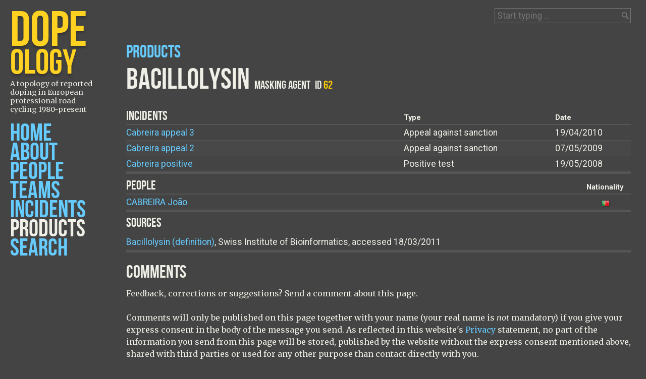

--- FILE ---
content_type: text/html; charset=utf-8
request_url: https://www.google.com/recaptcha/api2/anchor?ar=1&k=6LdabscSAAAAAK8wOZoYeEbBxwvoY20dIRUAgWtW&co=aHR0cHM6Ly9kb3Blb2xvZ3kub3JnOjQ0Mw..&hl=en&v=PoyoqOPhxBO7pBk68S4YbpHZ&theme=dark&size=compact&anchor-ms=20000&execute-ms=30000&cb=m94n9ijrj6ks
body_size: 49491
content:
<!DOCTYPE HTML><html dir="ltr" lang="en"><head><meta http-equiv="Content-Type" content="text/html; charset=UTF-8">
<meta http-equiv="X-UA-Compatible" content="IE=edge">
<title>reCAPTCHA</title>
<style type="text/css">
/* cyrillic-ext */
@font-face {
  font-family: 'Roboto';
  font-style: normal;
  font-weight: 400;
  font-stretch: 100%;
  src: url(//fonts.gstatic.com/s/roboto/v48/KFO7CnqEu92Fr1ME7kSn66aGLdTylUAMa3GUBHMdazTgWw.woff2) format('woff2');
  unicode-range: U+0460-052F, U+1C80-1C8A, U+20B4, U+2DE0-2DFF, U+A640-A69F, U+FE2E-FE2F;
}
/* cyrillic */
@font-face {
  font-family: 'Roboto';
  font-style: normal;
  font-weight: 400;
  font-stretch: 100%;
  src: url(//fonts.gstatic.com/s/roboto/v48/KFO7CnqEu92Fr1ME7kSn66aGLdTylUAMa3iUBHMdazTgWw.woff2) format('woff2');
  unicode-range: U+0301, U+0400-045F, U+0490-0491, U+04B0-04B1, U+2116;
}
/* greek-ext */
@font-face {
  font-family: 'Roboto';
  font-style: normal;
  font-weight: 400;
  font-stretch: 100%;
  src: url(//fonts.gstatic.com/s/roboto/v48/KFO7CnqEu92Fr1ME7kSn66aGLdTylUAMa3CUBHMdazTgWw.woff2) format('woff2');
  unicode-range: U+1F00-1FFF;
}
/* greek */
@font-face {
  font-family: 'Roboto';
  font-style: normal;
  font-weight: 400;
  font-stretch: 100%;
  src: url(//fonts.gstatic.com/s/roboto/v48/KFO7CnqEu92Fr1ME7kSn66aGLdTylUAMa3-UBHMdazTgWw.woff2) format('woff2');
  unicode-range: U+0370-0377, U+037A-037F, U+0384-038A, U+038C, U+038E-03A1, U+03A3-03FF;
}
/* math */
@font-face {
  font-family: 'Roboto';
  font-style: normal;
  font-weight: 400;
  font-stretch: 100%;
  src: url(//fonts.gstatic.com/s/roboto/v48/KFO7CnqEu92Fr1ME7kSn66aGLdTylUAMawCUBHMdazTgWw.woff2) format('woff2');
  unicode-range: U+0302-0303, U+0305, U+0307-0308, U+0310, U+0312, U+0315, U+031A, U+0326-0327, U+032C, U+032F-0330, U+0332-0333, U+0338, U+033A, U+0346, U+034D, U+0391-03A1, U+03A3-03A9, U+03B1-03C9, U+03D1, U+03D5-03D6, U+03F0-03F1, U+03F4-03F5, U+2016-2017, U+2034-2038, U+203C, U+2040, U+2043, U+2047, U+2050, U+2057, U+205F, U+2070-2071, U+2074-208E, U+2090-209C, U+20D0-20DC, U+20E1, U+20E5-20EF, U+2100-2112, U+2114-2115, U+2117-2121, U+2123-214F, U+2190, U+2192, U+2194-21AE, U+21B0-21E5, U+21F1-21F2, U+21F4-2211, U+2213-2214, U+2216-22FF, U+2308-230B, U+2310, U+2319, U+231C-2321, U+2336-237A, U+237C, U+2395, U+239B-23B7, U+23D0, U+23DC-23E1, U+2474-2475, U+25AF, U+25B3, U+25B7, U+25BD, U+25C1, U+25CA, U+25CC, U+25FB, U+266D-266F, U+27C0-27FF, U+2900-2AFF, U+2B0E-2B11, U+2B30-2B4C, U+2BFE, U+3030, U+FF5B, U+FF5D, U+1D400-1D7FF, U+1EE00-1EEFF;
}
/* symbols */
@font-face {
  font-family: 'Roboto';
  font-style: normal;
  font-weight: 400;
  font-stretch: 100%;
  src: url(//fonts.gstatic.com/s/roboto/v48/KFO7CnqEu92Fr1ME7kSn66aGLdTylUAMaxKUBHMdazTgWw.woff2) format('woff2');
  unicode-range: U+0001-000C, U+000E-001F, U+007F-009F, U+20DD-20E0, U+20E2-20E4, U+2150-218F, U+2190, U+2192, U+2194-2199, U+21AF, U+21E6-21F0, U+21F3, U+2218-2219, U+2299, U+22C4-22C6, U+2300-243F, U+2440-244A, U+2460-24FF, U+25A0-27BF, U+2800-28FF, U+2921-2922, U+2981, U+29BF, U+29EB, U+2B00-2BFF, U+4DC0-4DFF, U+FFF9-FFFB, U+10140-1018E, U+10190-1019C, U+101A0, U+101D0-101FD, U+102E0-102FB, U+10E60-10E7E, U+1D2C0-1D2D3, U+1D2E0-1D37F, U+1F000-1F0FF, U+1F100-1F1AD, U+1F1E6-1F1FF, U+1F30D-1F30F, U+1F315, U+1F31C, U+1F31E, U+1F320-1F32C, U+1F336, U+1F378, U+1F37D, U+1F382, U+1F393-1F39F, U+1F3A7-1F3A8, U+1F3AC-1F3AF, U+1F3C2, U+1F3C4-1F3C6, U+1F3CA-1F3CE, U+1F3D4-1F3E0, U+1F3ED, U+1F3F1-1F3F3, U+1F3F5-1F3F7, U+1F408, U+1F415, U+1F41F, U+1F426, U+1F43F, U+1F441-1F442, U+1F444, U+1F446-1F449, U+1F44C-1F44E, U+1F453, U+1F46A, U+1F47D, U+1F4A3, U+1F4B0, U+1F4B3, U+1F4B9, U+1F4BB, U+1F4BF, U+1F4C8-1F4CB, U+1F4D6, U+1F4DA, U+1F4DF, U+1F4E3-1F4E6, U+1F4EA-1F4ED, U+1F4F7, U+1F4F9-1F4FB, U+1F4FD-1F4FE, U+1F503, U+1F507-1F50B, U+1F50D, U+1F512-1F513, U+1F53E-1F54A, U+1F54F-1F5FA, U+1F610, U+1F650-1F67F, U+1F687, U+1F68D, U+1F691, U+1F694, U+1F698, U+1F6AD, U+1F6B2, U+1F6B9-1F6BA, U+1F6BC, U+1F6C6-1F6CF, U+1F6D3-1F6D7, U+1F6E0-1F6EA, U+1F6F0-1F6F3, U+1F6F7-1F6FC, U+1F700-1F7FF, U+1F800-1F80B, U+1F810-1F847, U+1F850-1F859, U+1F860-1F887, U+1F890-1F8AD, U+1F8B0-1F8BB, U+1F8C0-1F8C1, U+1F900-1F90B, U+1F93B, U+1F946, U+1F984, U+1F996, U+1F9E9, U+1FA00-1FA6F, U+1FA70-1FA7C, U+1FA80-1FA89, U+1FA8F-1FAC6, U+1FACE-1FADC, U+1FADF-1FAE9, U+1FAF0-1FAF8, U+1FB00-1FBFF;
}
/* vietnamese */
@font-face {
  font-family: 'Roboto';
  font-style: normal;
  font-weight: 400;
  font-stretch: 100%;
  src: url(//fonts.gstatic.com/s/roboto/v48/KFO7CnqEu92Fr1ME7kSn66aGLdTylUAMa3OUBHMdazTgWw.woff2) format('woff2');
  unicode-range: U+0102-0103, U+0110-0111, U+0128-0129, U+0168-0169, U+01A0-01A1, U+01AF-01B0, U+0300-0301, U+0303-0304, U+0308-0309, U+0323, U+0329, U+1EA0-1EF9, U+20AB;
}
/* latin-ext */
@font-face {
  font-family: 'Roboto';
  font-style: normal;
  font-weight: 400;
  font-stretch: 100%;
  src: url(//fonts.gstatic.com/s/roboto/v48/KFO7CnqEu92Fr1ME7kSn66aGLdTylUAMa3KUBHMdazTgWw.woff2) format('woff2');
  unicode-range: U+0100-02BA, U+02BD-02C5, U+02C7-02CC, U+02CE-02D7, U+02DD-02FF, U+0304, U+0308, U+0329, U+1D00-1DBF, U+1E00-1E9F, U+1EF2-1EFF, U+2020, U+20A0-20AB, U+20AD-20C0, U+2113, U+2C60-2C7F, U+A720-A7FF;
}
/* latin */
@font-face {
  font-family: 'Roboto';
  font-style: normal;
  font-weight: 400;
  font-stretch: 100%;
  src: url(//fonts.gstatic.com/s/roboto/v48/KFO7CnqEu92Fr1ME7kSn66aGLdTylUAMa3yUBHMdazQ.woff2) format('woff2');
  unicode-range: U+0000-00FF, U+0131, U+0152-0153, U+02BB-02BC, U+02C6, U+02DA, U+02DC, U+0304, U+0308, U+0329, U+2000-206F, U+20AC, U+2122, U+2191, U+2193, U+2212, U+2215, U+FEFF, U+FFFD;
}
/* cyrillic-ext */
@font-face {
  font-family: 'Roboto';
  font-style: normal;
  font-weight: 500;
  font-stretch: 100%;
  src: url(//fonts.gstatic.com/s/roboto/v48/KFO7CnqEu92Fr1ME7kSn66aGLdTylUAMa3GUBHMdazTgWw.woff2) format('woff2');
  unicode-range: U+0460-052F, U+1C80-1C8A, U+20B4, U+2DE0-2DFF, U+A640-A69F, U+FE2E-FE2F;
}
/* cyrillic */
@font-face {
  font-family: 'Roboto';
  font-style: normal;
  font-weight: 500;
  font-stretch: 100%;
  src: url(//fonts.gstatic.com/s/roboto/v48/KFO7CnqEu92Fr1ME7kSn66aGLdTylUAMa3iUBHMdazTgWw.woff2) format('woff2');
  unicode-range: U+0301, U+0400-045F, U+0490-0491, U+04B0-04B1, U+2116;
}
/* greek-ext */
@font-face {
  font-family: 'Roboto';
  font-style: normal;
  font-weight: 500;
  font-stretch: 100%;
  src: url(//fonts.gstatic.com/s/roboto/v48/KFO7CnqEu92Fr1ME7kSn66aGLdTylUAMa3CUBHMdazTgWw.woff2) format('woff2');
  unicode-range: U+1F00-1FFF;
}
/* greek */
@font-face {
  font-family: 'Roboto';
  font-style: normal;
  font-weight: 500;
  font-stretch: 100%;
  src: url(//fonts.gstatic.com/s/roboto/v48/KFO7CnqEu92Fr1ME7kSn66aGLdTylUAMa3-UBHMdazTgWw.woff2) format('woff2');
  unicode-range: U+0370-0377, U+037A-037F, U+0384-038A, U+038C, U+038E-03A1, U+03A3-03FF;
}
/* math */
@font-face {
  font-family: 'Roboto';
  font-style: normal;
  font-weight: 500;
  font-stretch: 100%;
  src: url(//fonts.gstatic.com/s/roboto/v48/KFO7CnqEu92Fr1ME7kSn66aGLdTylUAMawCUBHMdazTgWw.woff2) format('woff2');
  unicode-range: U+0302-0303, U+0305, U+0307-0308, U+0310, U+0312, U+0315, U+031A, U+0326-0327, U+032C, U+032F-0330, U+0332-0333, U+0338, U+033A, U+0346, U+034D, U+0391-03A1, U+03A3-03A9, U+03B1-03C9, U+03D1, U+03D5-03D6, U+03F0-03F1, U+03F4-03F5, U+2016-2017, U+2034-2038, U+203C, U+2040, U+2043, U+2047, U+2050, U+2057, U+205F, U+2070-2071, U+2074-208E, U+2090-209C, U+20D0-20DC, U+20E1, U+20E5-20EF, U+2100-2112, U+2114-2115, U+2117-2121, U+2123-214F, U+2190, U+2192, U+2194-21AE, U+21B0-21E5, U+21F1-21F2, U+21F4-2211, U+2213-2214, U+2216-22FF, U+2308-230B, U+2310, U+2319, U+231C-2321, U+2336-237A, U+237C, U+2395, U+239B-23B7, U+23D0, U+23DC-23E1, U+2474-2475, U+25AF, U+25B3, U+25B7, U+25BD, U+25C1, U+25CA, U+25CC, U+25FB, U+266D-266F, U+27C0-27FF, U+2900-2AFF, U+2B0E-2B11, U+2B30-2B4C, U+2BFE, U+3030, U+FF5B, U+FF5D, U+1D400-1D7FF, U+1EE00-1EEFF;
}
/* symbols */
@font-face {
  font-family: 'Roboto';
  font-style: normal;
  font-weight: 500;
  font-stretch: 100%;
  src: url(//fonts.gstatic.com/s/roboto/v48/KFO7CnqEu92Fr1ME7kSn66aGLdTylUAMaxKUBHMdazTgWw.woff2) format('woff2');
  unicode-range: U+0001-000C, U+000E-001F, U+007F-009F, U+20DD-20E0, U+20E2-20E4, U+2150-218F, U+2190, U+2192, U+2194-2199, U+21AF, U+21E6-21F0, U+21F3, U+2218-2219, U+2299, U+22C4-22C6, U+2300-243F, U+2440-244A, U+2460-24FF, U+25A0-27BF, U+2800-28FF, U+2921-2922, U+2981, U+29BF, U+29EB, U+2B00-2BFF, U+4DC0-4DFF, U+FFF9-FFFB, U+10140-1018E, U+10190-1019C, U+101A0, U+101D0-101FD, U+102E0-102FB, U+10E60-10E7E, U+1D2C0-1D2D3, U+1D2E0-1D37F, U+1F000-1F0FF, U+1F100-1F1AD, U+1F1E6-1F1FF, U+1F30D-1F30F, U+1F315, U+1F31C, U+1F31E, U+1F320-1F32C, U+1F336, U+1F378, U+1F37D, U+1F382, U+1F393-1F39F, U+1F3A7-1F3A8, U+1F3AC-1F3AF, U+1F3C2, U+1F3C4-1F3C6, U+1F3CA-1F3CE, U+1F3D4-1F3E0, U+1F3ED, U+1F3F1-1F3F3, U+1F3F5-1F3F7, U+1F408, U+1F415, U+1F41F, U+1F426, U+1F43F, U+1F441-1F442, U+1F444, U+1F446-1F449, U+1F44C-1F44E, U+1F453, U+1F46A, U+1F47D, U+1F4A3, U+1F4B0, U+1F4B3, U+1F4B9, U+1F4BB, U+1F4BF, U+1F4C8-1F4CB, U+1F4D6, U+1F4DA, U+1F4DF, U+1F4E3-1F4E6, U+1F4EA-1F4ED, U+1F4F7, U+1F4F9-1F4FB, U+1F4FD-1F4FE, U+1F503, U+1F507-1F50B, U+1F50D, U+1F512-1F513, U+1F53E-1F54A, U+1F54F-1F5FA, U+1F610, U+1F650-1F67F, U+1F687, U+1F68D, U+1F691, U+1F694, U+1F698, U+1F6AD, U+1F6B2, U+1F6B9-1F6BA, U+1F6BC, U+1F6C6-1F6CF, U+1F6D3-1F6D7, U+1F6E0-1F6EA, U+1F6F0-1F6F3, U+1F6F7-1F6FC, U+1F700-1F7FF, U+1F800-1F80B, U+1F810-1F847, U+1F850-1F859, U+1F860-1F887, U+1F890-1F8AD, U+1F8B0-1F8BB, U+1F8C0-1F8C1, U+1F900-1F90B, U+1F93B, U+1F946, U+1F984, U+1F996, U+1F9E9, U+1FA00-1FA6F, U+1FA70-1FA7C, U+1FA80-1FA89, U+1FA8F-1FAC6, U+1FACE-1FADC, U+1FADF-1FAE9, U+1FAF0-1FAF8, U+1FB00-1FBFF;
}
/* vietnamese */
@font-face {
  font-family: 'Roboto';
  font-style: normal;
  font-weight: 500;
  font-stretch: 100%;
  src: url(//fonts.gstatic.com/s/roboto/v48/KFO7CnqEu92Fr1ME7kSn66aGLdTylUAMa3OUBHMdazTgWw.woff2) format('woff2');
  unicode-range: U+0102-0103, U+0110-0111, U+0128-0129, U+0168-0169, U+01A0-01A1, U+01AF-01B0, U+0300-0301, U+0303-0304, U+0308-0309, U+0323, U+0329, U+1EA0-1EF9, U+20AB;
}
/* latin-ext */
@font-face {
  font-family: 'Roboto';
  font-style: normal;
  font-weight: 500;
  font-stretch: 100%;
  src: url(//fonts.gstatic.com/s/roboto/v48/KFO7CnqEu92Fr1ME7kSn66aGLdTylUAMa3KUBHMdazTgWw.woff2) format('woff2');
  unicode-range: U+0100-02BA, U+02BD-02C5, U+02C7-02CC, U+02CE-02D7, U+02DD-02FF, U+0304, U+0308, U+0329, U+1D00-1DBF, U+1E00-1E9F, U+1EF2-1EFF, U+2020, U+20A0-20AB, U+20AD-20C0, U+2113, U+2C60-2C7F, U+A720-A7FF;
}
/* latin */
@font-face {
  font-family: 'Roboto';
  font-style: normal;
  font-weight: 500;
  font-stretch: 100%;
  src: url(//fonts.gstatic.com/s/roboto/v48/KFO7CnqEu92Fr1ME7kSn66aGLdTylUAMa3yUBHMdazQ.woff2) format('woff2');
  unicode-range: U+0000-00FF, U+0131, U+0152-0153, U+02BB-02BC, U+02C6, U+02DA, U+02DC, U+0304, U+0308, U+0329, U+2000-206F, U+20AC, U+2122, U+2191, U+2193, U+2212, U+2215, U+FEFF, U+FFFD;
}
/* cyrillic-ext */
@font-face {
  font-family: 'Roboto';
  font-style: normal;
  font-weight: 900;
  font-stretch: 100%;
  src: url(//fonts.gstatic.com/s/roboto/v48/KFO7CnqEu92Fr1ME7kSn66aGLdTylUAMa3GUBHMdazTgWw.woff2) format('woff2');
  unicode-range: U+0460-052F, U+1C80-1C8A, U+20B4, U+2DE0-2DFF, U+A640-A69F, U+FE2E-FE2F;
}
/* cyrillic */
@font-face {
  font-family: 'Roboto';
  font-style: normal;
  font-weight: 900;
  font-stretch: 100%;
  src: url(//fonts.gstatic.com/s/roboto/v48/KFO7CnqEu92Fr1ME7kSn66aGLdTylUAMa3iUBHMdazTgWw.woff2) format('woff2');
  unicode-range: U+0301, U+0400-045F, U+0490-0491, U+04B0-04B1, U+2116;
}
/* greek-ext */
@font-face {
  font-family: 'Roboto';
  font-style: normal;
  font-weight: 900;
  font-stretch: 100%;
  src: url(//fonts.gstatic.com/s/roboto/v48/KFO7CnqEu92Fr1ME7kSn66aGLdTylUAMa3CUBHMdazTgWw.woff2) format('woff2');
  unicode-range: U+1F00-1FFF;
}
/* greek */
@font-face {
  font-family: 'Roboto';
  font-style: normal;
  font-weight: 900;
  font-stretch: 100%;
  src: url(//fonts.gstatic.com/s/roboto/v48/KFO7CnqEu92Fr1ME7kSn66aGLdTylUAMa3-UBHMdazTgWw.woff2) format('woff2');
  unicode-range: U+0370-0377, U+037A-037F, U+0384-038A, U+038C, U+038E-03A1, U+03A3-03FF;
}
/* math */
@font-face {
  font-family: 'Roboto';
  font-style: normal;
  font-weight: 900;
  font-stretch: 100%;
  src: url(//fonts.gstatic.com/s/roboto/v48/KFO7CnqEu92Fr1ME7kSn66aGLdTylUAMawCUBHMdazTgWw.woff2) format('woff2');
  unicode-range: U+0302-0303, U+0305, U+0307-0308, U+0310, U+0312, U+0315, U+031A, U+0326-0327, U+032C, U+032F-0330, U+0332-0333, U+0338, U+033A, U+0346, U+034D, U+0391-03A1, U+03A3-03A9, U+03B1-03C9, U+03D1, U+03D5-03D6, U+03F0-03F1, U+03F4-03F5, U+2016-2017, U+2034-2038, U+203C, U+2040, U+2043, U+2047, U+2050, U+2057, U+205F, U+2070-2071, U+2074-208E, U+2090-209C, U+20D0-20DC, U+20E1, U+20E5-20EF, U+2100-2112, U+2114-2115, U+2117-2121, U+2123-214F, U+2190, U+2192, U+2194-21AE, U+21B0-21E5, U+21F1-21F2, U+21F4-2211, U+2213-2214, U+2216-22FF, U+2308-230B, U+2310, U+2319, U+231C-2321, U+2336-237A, U+237C, U+2395, U+239B-23B7, U+23D0, U+23DC-23E1, U+2474-2475, U+25AF, U+25B3, U+25B7, U+25BD, U+25C1, U+25CA, U+25CC, U+25FB, U+266D-266F, U+27C0-27FF, U+2900-2AFF, U+2B0E-2B11, U+2B30-2B4C, U+2BFE, U+3030, U+FF5B, U+FF5D, U+1D400-1D7FF, U+1EE00-1EEFF;
}
/* symbols */
@font-face {
  font-family: 'Roboto';
  font-style: normal;
  font-weight: 900;
  font-stretch: 100%;
  src: url(//fonts.gstatic.com/s/roboto/v48/KFO7CnqEu92Fr1ME7kSn66aGLdTylUAMaxKUBHMdazTgWw.woff2) format('woff2');
  unicode-range: U+0001-000C, U+000E-001F, U+007F-009F, U+20DD-20E0, U+20E2-20E4, U+2150-218F, U+2190, U+2192, U+2194-2199, U+21AF, U+21E6-21F0, U+21F3, U+2218-2219, U+2299, U+22C4-22C6, U+2300-243F, U+2440-244A, U+2460-24FF, U+25A0-27BF, U+2800-28FF, U+2921-2922, U+2981, U+29BF, U+29EB, U+2B00-2BFF, U+4DC0-4DFF, U+FFF9-FFFB, U+10140-1018E, U+10190-1019C, U+101A0, U+101D0-101FD, U+102E0-102FB, U+10E60-10E7E, U+1D2C0-1D2D3, U+1D2E0-1D37F, U+1F000-1F0FF, U+1F100-1F1AD, U+1F1E6-1F1FF, U+1F30D-1F30F, U+1F315, U+1F31C, U+1F31E, U+1F320-1F32C, U+1F336, U+1F378, U+1F37D, U+1F382, U+1F393-1F39F, U+1F3A7-1F3A8, U+1F3AC-1F3AF, U+1F3C2, U+1F3C4-1F3C6, U+1F3CA-1F3CE, U+1F3D4-1F3E0, U+1F3ED, U+1F3F1-1F3F3, U+1F3F5-1F3F7, U+1F408, U+1F415, U+1F41F, U+1F426, U+1F43F, U+1F441-1F442, U+1F444, U+1F446-1F449, U+1F44C-1F44E, U+1F453, U+1F46A, U+1F47D, U+1F4A3, U+1F4B0, U+1F4B3, U+1F4B9, U+1F4BB, U+1F4BF, U+1F4C8-1F4CB, U+1F4D6, U+1F4DA, U+1F4DF, U+1F4E3-1F4E6, U+1F4EA-1F4ED, U+1F4F7, U+1F4F9-1F4FB, U+1F4FD-1F4FE, U+1F503, U+1F507-1F50B, U+1F50D, U+1F512-1F513, U+1F53E-1F54A, U+1F54F-1F5FA, U+1F610, U+1F650-1F67F, U+1F687, U+1F68D, U+1F691, U+1F694, U+1F698, U+1F6AD, U+1F6B2, U+1F6B9-1F6BA, U+1F6BC, U+1F6C6-1F6CF, U+1F6D3-1F6D7, U+1F6E0-1F6EA, U+1F6F0-1F6F3, U+1F6F7-1F6FC, U+1F700-1F7FF, U+1F800-1F80B, U+1F810-1F847, U+1F850-1F859, U+1F860-1F887, U+1F890-1F8AD, U+1F8B0-1F8BB, U+1F8C0-1F8C1, U+1F900-1F90B, U+1F93B, U+1F946, U+1F984, U+1F996, U+1F9E9, U+1FA00-1FA6F, U+1FA70-1FA7C, U+1FA80-1FA89, U+1FA8F-1FAC6, U+1FACE-1FADC, U+1FADF-1FAE9, U+1FAF0-1FAF8, U+1FB00-1FBFF;
}
/* vietnamese */
@font-face {
  font-family: 'Roboto';
  font-style: normal;
  font-weight: 900;
  font-stretch: 100%;
  src: url(//fonts.gstatic.com/s/roboto/v48/KFO7CnqEu92Fr1ME7kSn66aGLdTylUAMa3OUBHMdazTgWw.woff2) format('woff2');
  unicode-range: U+0102-0103, U+0110-0111, U+0128-0129, U+0168-0169, U+01A0-01A1, U+01AF-01B0, U+0300-0301, U+0303-0304, U+0308-0309, U+0323, U+0329, U+1EA0-1EF9, U+20AB;
}
/* latin-ext */
@font-face {
  font-family: 'Roboto';
  font-style: normal;
  font-weight: 900;
  font-stretch: 100%;
  src: url(//fonts.gstatic.com/s/roboto/v48/KFO7CnqEu92Fr1ME7kSn66aGLdTylUAMa3KUBHMdazTgWw.woff2) format('woff2');
  unicode-range: U+0100-02BA, U+02BD-02C5, U+02C7-02CC, U+02CE-02D7, U+02DD-02FF, U+0304, U+0308, U+0329, U+1D00-1DBF, U+1E00-1E9F, U+1EF2-1EFF, U+2020, U+20A0-20AB, U+20AD-20C0, U+2113, U+2C60-2C7F, U+A720-A7FF;
}
/* latin */
@font-face {
  font-family: 'Roboto';
  font-style: normal;
  font-weight: 900;
  font-stretch: 100%;
  src: url(//fonts.gstatic.com/s/roboto/v48/KFO7CnqEu92Fr1ME7kSn66aGLdTylUAMa3yUBHMdazQ.woff2) format('woff2');
  unicode-range: U+0000-00FF, U+0131, U+0152-0153, U+02BB-02BC, U+02C6, U+02DA, U+02DC, U+0304, U+0308, U+0329, U+2000-206F, U+20AC, U+2122, U+2191, U+2193, U+2212, U+2215, U+FEFF, U+FFFD;
}

</style>
<link rel="stylesheet" type="text/css" href="https://www.gstatic.com/recaptcha/releases/PoyoqOPhxBO7pBk68S4YbpHZ/styles__ltr.css">
<script nonce="ItTZAMINKd8t9IFlBlRDGQ" type="text/javascript">window['__recaptcha_api'] = 'https://www.google.com/recaptcha/api2/';</script>
<script type="text/javascript" src="https://www.gstatic.com/recaptcha/releases/PoyoqOPhxBO7pBk68S4YbpHZ/recaptcha__en.js" nonce="ItTZAMINKd8t9IFlBlRDGQ">
      
    </script></head>
<body><div id="rc-anchor-alert" class="rc-anchor-alert"></div>
<input type="hidden" id="recaptcha-token" value="[base64]">
<script type="text/javascript" nonce="ItTZAMINKd8t9IFlBlRDGQ">
      recaptcha.anchor.Main.init("[\x22ainput\x22,[\x22bgdata\x22,\x22\x22,\[base64]/[base64]/[base64]/[base64]/cjw8ejpyPj4+eil9Y2F0Y2gobCl7dGhyb3cgbDt9fSxIPWZ1bmN0aW9uKHcsdCx6KXtpZih3PT0xOTR8fHc9PTIwOCl0LnZbd10/dC52W3ddLmNvbmNhdCh6KTp0LnZbd109b2Yoeix0KTtlbHNle2lmKHQuYkImJnchPTMxNylyZXR1cm47dz09NjZ8fHc9PTEyMnx8dz09NDcwfHx3PT00NHx8dz09NDE2fHx3PT0zOTd8fHc9PTQyMXx8dz09Njh8fHc9PTcwfHx3PT0xODQ/[base64]/[base64]/[base64]/bmV3IGRbVl0oSlswXSk6cD09Mj9uZXcgZFtWXShKWzBdLEpbMV0pOnA9PTM/bmV3IGRbVl0oSlswXSxKWzFdLEpbMl0pOnA9PTQ/[base64]/[base64]/[base64]/[base64]\x22,\[base64]\\u003d\\u003d\x22,\x22ScKfEsOSw7ckDcKSIsOVwq9VwrcRbiRoYlcoesKewpPDmwjCkWIwAl/Dp8KPwqfDosOzwr7DvsK2MS0Yw7UhCcOWGFnDj8Kmw6tSw43CncONEMOBwoPCqmYRwpnCucOxw6laNgxlwrbDocKidzpJXGTDnsOMwo7DgyhVLcK/wojDp8O4wrjCjMK+LwjDiEzDrsOTLMOiw7hsSHE6YSPDtVpxwonDv2pwTMOXwozCicO0QDsRwoocwp/[base64]/[base64]/CgT1Zw4Z8w5XCrMKeRj5XeMKbwr4oJXjDgm7CqhjDtSBOFz7CrCkCb8KiJ8KTU0vClsKcwp/[base64]/[base64]/DkA9pdFYsw6/CoMOnJGc3UBPCoMKbw50HO3FDYgzDqcOZwofDisO0w5zClDTCocO/w5/ClwtgwobDjMK5woLChsKpDWTDhsKxw510wr4zw4PCh8Oww59zw5osMQlOMcOvBw3Dsx3CmcOfccOgNsKQw5TDpsK/cMOJw40fJ8OoOx/Cnj0wwpE8AcO1AcKydVpEw64KFsOzNHbDr8OWDyrCh8O8UsOVCjHCsU8uRz7CvUrDu0l4JsKzWmdDwoDDiCHDoMK4wp0gw6Q+wqrCn8ONw65kQlDCu8OlworDhUXDmsKNVsKlw47Du2/[base64]/bXvDs11TwrV9TcOeXsOeZ1pfRcOqwoTCpkh+VsK8dsOtQ8Onw4sAw49sw5jCjFwEwrFYwqHDlwnCmcOmNVXCkAUww7rCkMOzw41tw4xXw5E8DsKYwp1tw7jDqUrDsWoVSjNOwq7CrMKKaMOQYsO5dcO+w5PCgUnChnzCqsKoelguUHnDqWdKGsKVGgBED8KvB8KMQW8/[base64]/CoWpwwoh7w6XDrH0mw4bDvBjDkEDCosKbSS3DvUnDoxsGdQ3Ds8K0YWRxw5XDmnnDrxPDu3Npw7TDl8OGwozDuzxiw6MATcOLdsOmw57ChsK2bMKoVMO5wrvDq8KnM8OSL8OMHMOvwrXCg8Kzw6Erwo/DtQ8Mw7skwpAgw6U7wrzDqzrDjzvDhMOrwqTCvmxIwp3DhMOmYDF6wovDuEfCtCfDhmPDvW5Jw5NWw7UHwq8WESZjLXJlAMO3BMOHwrQDw4LCrw5VAxMaw7PCiMOUH8OfY28KwpDDs8Kfw63Dh8O9wpwIw6nDksO0e8KLw6fCrMOANg4/wprCiEfCsAbCiXPCljjCsirCo3EGX2UcwpVHwoDCshZlwrjCv8OpwprDrsOaw6cdwqk/J8Omwp9WBF4vw4hvOsOywoVHw5QdDH0Jw48BJQXCoMOHJihIw7/Dmy3DpsKswpzCpsK0wpLDtMKuBcKMesKrwqo5CklDCAzDgcKNCsO3acKwM8KCwprDtDHCtC3Dr0B8YQ1rOMOvBxvCqQbCmw/[base64]/CnCnDj8K0axPCsCxEwqskwozCpMO1YFPCoMKyw68nwqXDgmPDumXCo8O/BlAmecK+McKrwq3CvMOSWsOySGtyXTVPwrXClXbDnsO9wq/[base64]/[base64]/Cqx3DiMO2w6UZDMO/W2jDqsKew59cAcKtOMKgwotXw64mEsOTwolqw4cfAg/CpQo4wo9OUznCrDpzNSbCgQnCkFdWwrYFw43Drl1zA8O8UcKZHj/ClsOrwqTDh2YjwoDDmMO2GMKsMsKAUwM3wrjDt8KmKcKzw4INwpwVwrrDnz7Cik8GJnVoS8Omw5MCK8Olw5TCqMKEw6UUDzBVwp/DlR3DjMKWfEMgJRPCvijDoyI8fXBTw7vDpUVYeMKQZMOgIAfCr8OSw7fCpTnDk8ODAGbDhMK9wq5awrRNegFhfhHDnsONN8O3cVxzHsOLw6VRwrDDiS3DmgYuwpDCuMOID8OJDFvDiSx8wpdSwpnDqsK0eFzCilB/McO/wqDDgsObRMOrwrPCplbDpTcUSsK6Zi9qbsKpcsK7wpY9w7oFwqbCtsK8w5fCsW8qw6LCmFFhS8O9woUGEsK+EX03BMOqwo/DicO2w73ChXjCksKSwofDoELDh03DtznDu8KzPVfDiy/ClRPDnll8wr9UwqJ3w7rDtDkZwqrClX1Xw5PDlU3CiVXCtALDvMK6w6Aaw7rCqMKrHg/CrFrDghdIKlrDpsOTwpTCocO/BcKpwqwhwr7DpRIyw5LDoWcAacOXw4vDm8K/GsOAw4FtwoLDr8K8Y8OAw6jDuTfCuMOQJ35HCxZ7w4/CqhvClcKjwrVtw6XCrMKNwqDDvcKUw4swKA4dwpUuwpZgHRomasKADw/CsTlZDcOdwoxTw4hTwp/DvSjCmsK/GHnDvMKLw69Yw58COMOawp/CpUBtA8K/wqxlSCTCoSZMwpzDvxfDqcOYN8KrC8OZKcOEw68UwrvCl8OWAsOBwonCtsOpVEY2wp0FwqTDicOCaMKtwqV/wrnCgcKOwr1/UFHCjsKvZsOyCcKsYWJGw4t2dG8YwpHDmcKjwq10R8K+J8OXKsKxwpvDsnXCkTpNw7fDnMOJw7nCqwvCgXcDw6U0ZEvCtCFaesObwpJ4w73DnMK0aCxBJMOSD8Kxwo/CgcK9wpTCp8O2K33DrcOXSMOUw7PDigjCjsKXLXJJwp8qwrrDiMKyw4EQUMOvLWnCl8Kzwo7DrQbDm8OcWsKSwotfIUY3EycraAZzw6XDj8KqRXxQw5PDsxY7wpxfaMKuw7fCgcKcw67Cn0gFXi8PbhRaFWtNw5nDnSICPsKLw4ZXwqrDqg4hUcO/IcKudcKtwoHCjsOpWUJ8fl/DgXsFEMOdI1PCmDs/wpTDtsOHbMKaw73DtnfCmMKywrBAwoZ+SMOIw5TDksOew7J4wo3Dv8Obwo3DmA/CthbCvXLCjcK5w77DjxfCpcOcwqnDtMK0CGoWwrN4w5QFTcOYaRHCj8KfJyDDlsOqdHbCswDDjsKJKsOcd0QxwpzCnkQUw5ZdwqQew5HDqwnDhsKrTsKCw7c5Ygc6CMOhRcKTIErCtzpiwrA/JkUww6nCs8KfPW7Dv3XDpMKuK0XCp8O4YBAhOMKyworDnxh7woDCncKNw6rCqwgYC8OpYTYkcwFYwqUERWN2eMKCw4BwPVp8fFXDm8KFw5/CqMK+w7lUZwxkwqzCgSfCvjXDqMOUw6YXRsOjAVh2w696Z8KpwqguAsOgw7kswp3DvEnCusO2HcOeTcK3EsKIR8KxbMOQwp5tFyDDt1TDl1s/woBqw5EbJ1JnCsKvHsKSH8OCU8K/[base64]/[base64]/DkwZZKMKSw4JfwrfDiRwrw77DjsKFw63DisKJw60Zw7nCmsOow4VCDh1GLkwkSSbDqSMYWnNfIDkPwqNtw7ZKbMOPw4ckEgXDl8OWMcKhwo0ww6MQw4/CiMOqfBVQc2/CiUVFwovCjBlew5vDpcORE8KDMkLCr8OcbV7DrGMNW1nDgsKhwq9sfcOPwrlKw7hhwq4uw5nCp8K1J8Ofw6Iqwr0hZsO1f8Kbw7TDkcO0BXRaw4bDmW4KaVFRTMKsKhVtwqHCpnLCmwdFcMKKP8KMTj7DilDDjcOqwpDCscObw419En/CsERLwqRERQgmBsKNRkpuC2PCrzJkTHlYUSBOVlQ0FBfDri82VMKjw6xyw4bCpMKqK8O/w7sGw719c1vCocOewphaNgHCoTszwpvDocKZNMOqwo5pLMKmwo3DmMOGw6bDn27ChsKewptIUB7Cn8KeYsK7WMKkezEUIjdgXhHDoMKUwrbCrgzDrMOwwr9xBMK+wpleJcOocsKZbMKgK3TDqWnDqsKyDjDDocKTJxUKXMK+dUtJFcKrLA/Dg8Oqw5Auw4DDlcKXwrMKw686wrHDvCbCkHbCs8OZNcKKLEzCqsKsJxjDq8KXJsKew5s/wrk5fHI9wrkqHwPDnMKew5zDmwBfwrx+McKaJcOzasKtwpFRVUpzw5/CkMKKB8KywqLDssKGaxBybcKiwqTDnsK7w67Dh8K9FVjDlMOfw7XCixDDohfDnVY5Dg/DrMO2wqI/W8K1w6JQH8OdZMO3wrAbEW7DmhzCiHHClHzDr8O+WFTDsjs+w6jDoTXCpMKKN1trw63Cl8Oow4wmw592JVJXbwVtAMKZw6QQw6tMwqnDjgFvwrMPw5dJw5s2wqfCkcOiPcO/Flp+KsKRwqhQNsKfw4vDmsK/w5pDLMOxw7dwNltYUsO7T0bCs8OvwqVrw5hBw4PDo8OuX8KtYELDgsOVwrcma8K8WTtTA8KSXVARMVMFVMKlb17CtE7ChRtXBV/DqUodwrZ0wqg8wonCucKBwoLDvMKUcMKwGFfDmWnCrjUkL8K7UsKFR3Iyw7zDtHcHZsKcw4t/wpMowoEdwoEWw6LDjMOsbcKhS8KibGJFwqldw54rw5jDimg5N1rDqGdLF2Bnw4dAHhJ3wohQBSnDscKZDyYJCFAaw73CmlhuWsK4w6ciw5TCr8OUPRhnw6nDtCZww7caFFbDnm50KcOPw7pCw4jClMOweMOOEgvDp15iwp3Cs8KEKXF/[base64]/[base64]/Cs8KKw7Neb8KCIX/DkcK5T3Zewqoow7bDimTDlQoKOEnCkcKeEMOZwqgWOlB1NgA9QsKtw6RVMMOiMsKAGCJvw5jDrsKuw7QoGVTCsDbCh8KBbjw7YsKXFRfCp1bCtUFcXyA7w57ClcKpw5PCv2PDu8O3wq4lPsKjw43CmETClsK/dMKfw6c6FcKdwpfDk1XDoVjCtsOuwrHCjTnDlcK1B8OIw4rClT8mFsOtwrtEb8OBRj5qXMKuw4gAwpR/w47CiVAvwp7CgFZGZnkncsKSATAGIFvDokRRUQtZZCoTVGHDmy/DqhDCgzbCr8KhPgXCjA3DvXRdw6HDgQcAwrMww4HDjFnDsk1pcm/CpmIswqrDmUPCv8OYKHjDo0cbwoZaEhrCh8KgwqgOw77DvVgGPCkvwosyV8OeP3zCq8Opw7gvdcKeG8Khw5oBwqxNwppOw7HDmcKQUSXChz/CvMO9LsKtw6AQw6PClcOaw6/[base64]/CksKGYsONw7bDi8OOw6cxwohKw73CvmsAw6l3w6dRccKPwp/Dp8OIJ8KpwrbCp1PCo8OnwrfCt8KxMFrCq8OEw6E4w5tHw60Jw78Hw5jDgUjChcKIw6zDmcKjw4zDvcOdw7ItwonDgiPDi0oSwoLDsyTCg8ONJhtqfDLDlHPCjEkKCldCw53Cl8KDwq/DksK+NcOnICQ3w4RTw51Kw5LDlcK/w5l1NcOhcgRkP8OuwrMqw7EmeDR3w64DWMO+w7Y+wpTCn8KEw5czwoHDjMOnVcOGKcOmWcK+wo7DksOKwrZgYTxTKG5dK8OHw5jDkcKCw5fDu8OpwoodwqwXbTEYYzTDjwJTw7ZxFcODw4/DmhjDhcK+A0LCqcKnwpnCr8KmHcOUw43DkcOnw5zClm7Csz8uwr/[base64]/P8OKWsKYfD4xw73CswhdCyI3fsO4w7sXfcKuw77CgHMfwqXCgsONw5tow7BBworDl8KKwr3CksKaECjDv8KFwqsawrxbwqBGwq49Z8Kma8Oxw6wmw4QHHiXCuXnCrsKPV8OhcTMjwrYwSsKbUkXChiwQWsOJfcK2WcKtb8O3w6TDlsKcw63CtsKICcO/UMOMw6bCh1RlwrbDt2fDi8OqEEPCngxYa8OUfsKbwoLCmSgkXsKCE8OfwoRjQsOQVj4dAAfDllhUwpDDicKTwrd6wq4zZwclNmLCgRHDn8Omw7wiYzd4wojDnE7DqUZ8QzMpS8O2wqtmBTteJsOuwrTDmcKGZcO7w5ohB20/I8OLw70TNMK3w5jDjsOyNsKyHSJdw7XClU/Ds8K4KSbCgcKaCys3wrnDtVXDrBrDtG1Pw4BlwqYnwrJHw6HCiCzChAHDtxdnwqI2w4kww6/DvcOIwrfCv8O5Q3LDicOKGmovw5IPwrt2wqNUw7cpKGt9w6nDp8OBw5vCv8K0wrVBem9cwpNtV3HCo8OcwoXDsMKgw70JwowmEXwXEHJ/OFRxw6oTwqfCl8K2w5XCvxDDj8Orw6XDuV0+w5tCw60tw7HDtCnCnMKTw6DCv8Kzw6rCtzJmfsKGd8ODw5RmecKgwojDtMONOMOBRcKdwqrChScnw7IPw4bDmcKAdMK1F3zDn8KFwp9Xw7XCgMO/w5jDiiYaw6nDj8ODw40xwojCk2Ntw4pSDcOSwqjDp8KcP1jDmcO/[base64]/DkhofMiYaw5XCncKCwpxDw7DDsEnCshHCmQUSwrXDqWzDtUfCp0MCwpBLPnlEwp3DnzrCo8Kpw7LCgSnDrMO0AcKxBcKUw4Vfd2Evwrp2wqQwFgnDkCzDkFrDnGnDrTfCjsKKd8Ofwo4Gw43Do1DDi8OhwrhzwqHCvcOUNGIVK8KYIMOdwrwhwqlMw4EaEhbDlh/CicKRRgLCvMKjPkdtwqZlZMKQwrMZwo9qJ0I4w7nChCPDs2HCoMO+NsOsXn3Dihk/acKmw57Ci8OdwpLDn2hNLA/Cul3CrMODwozDiC3CqmDCl8KsTmXDt3TDiQPDjgTDiB3Dh8K4wpJFYMKRLy7CqE9MXzbCo8KpwpIPw6krPsOFwpM8w4HCtsOSw6ZywrDDgsKFwrPCsFzDhkgOwprDvnDCgAUgY2JBSGsLwq9qYMO6wp91wr9wwobDolTDsGlQXyJow7DDkcOmAyZ7wrfDgcKewp/CrcKAfW/[base64]/DtDhYwoFRJ1vDrCTCgcKBLE5+w54oScKtwrMCWsKRwpArGEvCt1TDiTZGwp3CpsKLw5Ikw5ZTKF/Ds8OBw73DsA0qw5fDiiHDhcO1BXhSw5tELMOKw7YpAcOUdcKFX8KkwrvCk8O5wqwoEMKDw7RhLzfClRohEVnDmlZgS8KPBMOsEiMXw55dwq3DjMOBXMOdw7PDrMOIYMODWsOefMKTwpTDuG/[base64]/[base64]/DnHrDvzR9w5DCjQ12wpojYBxyQWvCjcKzw5HCjMO0w5IWHSPCg2FewptNIsKFKcKZwr3CkCwlfTnCs07Dkm1Hw6M7wr7Dk35YL35DEsOXw5JSw44lwpwow4TDknrCjSbCmsOQwo/DgBwZRMK4wr3DtkoIQsOmw6jDrsKyw6nDgkjComt0bcOnB8KHCMKRw7/Du8KFEBtYwqTClcOsPENwasKDJ3bCkERSw5lEX0w1VMO/OB7Di2nCnsO7K8OUXgnCgVsub8K5Z8KAw4/[base64]/DnyEXwrrCosODEcOaGsKtw4ZED8KrwrU1wobCscKkQj4XZ8OaPcKyw4HDrSInw5kdwpnCq2LDvAh7XMKyw709wrEVAFbDssOQe2zDgVcITsK4FEDDhH3CiHrDnRB9NMKaG8Kkw7XDoMKYwpnDq8K2WsKrw6TCik/[base64]/Kn7Cp8OpTGbCkTRic8ORe8KGwqbDiMK1WMKsCMO9E1Z8wpzCvsK0wpHDmMOEDwjDocOew7xMOsKJw5bCuMKow5Z4LgzCgMK+HQojdQrDnsOdw77CqcKtBGY2dsOWB8ORw4AYwpMuVkfDgcOVwo0WwqzCnV/DnkPCt8OSSsKsXEAMBMOiw51ew6nDpm3DsMORZMKAQAvDsMO4XsK1w5QgRT8ZF19rR8OLZkrCscOQN8OGw6PDtcOxDMOaw6c6wrHCi8Kew4ccw7c2IcObbjRfw79fH8OywrNDw58IwpTDhsOfwo7CsBfDh8KpU8Kfb1I/KRguaMOkb8OYw751w6TDoMKOwpjCm8KEw4XCmHtfUxUmKg5GehhGw5vCiMKlN8OofQXCk0vDo8OYwrfDgDjDvMKMwox1LAjDhhVNw5FfO8Ohw6oiwrAjHXHDs8O9IsOiwqAJRRcfw7DChMOiNy7CrMOYw5HDggfDpsKbClk8wrZEw6U/b8OswoZDTFPCoQtkw5EvdMOhKk7Cs2DCjz/CgwVmRsKYa8KGX8K6ecORY8O+w6U1C012ExzCrcORTBTDtsODw7vDsiPDnsOXw7F+GSbDik3DpnRmwqw1WsOUQsO1wrlZUE0XesONwqR2OcKwaBvDjwzDjCAMLBk/YsKLwod/SMK9wqJ5wqpmw7vCtH1/wplNdgDDk8OFUcOeHRjDsBJKAGXDtWzCpMK7esO/ChIpYHTDvcOnwq3DrwTCmDYRwpnCvC/[base64]/CjSZVw4/[base64]/DgsKhw5jDtRQ8wozCm8OtT8OZesOeQybDtcOKMMO4eQZew4dUwozDiMOeZ8ODZcOww57CpHjCnntfwqXDmgjDm35BwqrCu1MWw7h5Az47w7Zcw5ZHAF/DgjrCuMKmwrLDoGvCqcKEMsOqABN8MMKXM8O0wqnDqmDCp8OdJ8K0HSzCh8KdwqnDrMKvKjnCnMO7csKDwowfwqPDkcOmw4bCksKCUmnDn1HCu8O1w4Ilw5/DrcK0eiFWF29yw6rChnJedB7Cgns0wpPCsMKuwqhEF8OSwpxrwogNw4cRWyLDk8Kww6tzKsOXwqM3H8KUwrw6w4nCqAw6ZsOZwrfCtMKOw4V6wq7CvAPDjHZdOgxkA1DDiMKbwpNaWHhEw6/DjMKXwrHCqzrCi8KhRWkGw6vDrFsgQ8OvwpLDusOZKsOrB8OBw5rDulFZFmTDqwTDi8O9wr3DlB/CuMKLLjfCsMOZw4k4c2/Clk/Dhw/DoyTCgykxw6PDvTtCPj1FFcKoUApCfATCl8ORZFoPHcOaBsOlw7gEwrNKC8KgRnlpwqHCt8KRbAjDn8K4csKAw7xew6UCQyJDwpPCmRXDpAM0w7Zaw7E2KcO2woJRaCrDgcKSYk8pw4fDtsKBw5XCkMOVwrDDknPDsxTCmVnDqTfDh8KsBDXDs245G8KXw7xqw6/[base64]/[base64]/w5gSw58NaXBmwpjDkcORU1rCtwwfT8OCSl3DusO+JcOTwqwcRX3DjcK0aWHDocKXHAFJZsODUMKoAsK1w7PChMOyw5FXVMOMG8OLw4ECMBDDl8KpWWfCnzlgwrk2w7ZkFnnCgFtewr4NcgXCgSfCjcKfwqgZw6deJsK/C8KydcOsN8O9wojCs8K8w5PCt1NEw6k8cQA7fwlBNMKYWMKoa8K1ZcOTOiYtwrgEw4TDtMKtJcOPRMORwrVkFsOpwqsDw4/DicOMwpxbwro2wobCnkYnZRzDmcO2XMK3wqbCoMKgM8KjY8OmLlnDnMKyw47CgDFUwonDqsK/[base64]/[base64]/Ck21xwpTDngfCocKvHzFGJkXCv8OPSMKlWTDCnyDDucOCwpwKw7vDvCbDkFNZwrPDi2bCuA3DoMODZsKQwojDr28WOjLCnmkGMMOsYMOQcFIoAWHDpmY1VXLDnREhw7xvwq3CqcKuaMOvwpbCoMOTwo/Ct0V+MsKuZ2nCthgmw5jCmMKIKn4LOMKiwpwmw6ICGjbChMKdScK4DWLCrUPDosKxw4FQK1U4U1lww7YDwr92wqfCmsOYw5zClRzCkzl4YsK7w6sMAxnCusOUwqhNDypewo4vfMK+LVLCtAoQw6bDtw3CnG47ZXQoGD7DrBMGwrvDjcOECzl/PsK7woRAQ8K4w6/DnxQ6FHc5XsOQdcKiwrzDq8Oywqchw57Dgw7DosK1wpUew51swrE1ZWnDmXEsw4DCqULDhMKPd8Kfwosiw4jCnMKdecOYR8Khwpg+S0vCuC9SKsKpWMKDEMK/wq8zKWPDgsOPTMKww5LDkcOwwr8WCCNew4bCksKxAsOuwoAvZkPDnzPCgMO9c8OKHUYww63Dt8O3w6o9S8KAwrFiK8ONw6N3PcKBw7kDf8KnSQwjwosZw43Cs8KcwqLCocKkCsOCwofCh2J6w7vCkVbCusKUYMKBGcOCwotGKcK/AcKow6kFZMOVw5PDmMKPREI+w5Z+UcOJwpBnw6V0wqrDmT/Cnm/Ch8Kewr/[base64]/CusKjHWXDr3QpFWlKBwgxw4YCw6TCrnLChMOPwprCjmoiwoDCikAPw4HCsioQLgTClVbDvsK4w7ANw4PCsMOvw4DDoMKXw55iQDcRBcKPPGMEw5LCh8KUBcOiDMOpN8KVw4XCpCwHA8OuYMO3wrZuw5/DkyzDoTrDusK8w47Csm1DPcKDOmxLDiDCosOawqADw7fCkcKqIE3CoxocIsOQw7tew785wqtlwovCosKfb1fDvMKpwrXCslbDksKkScOYwq1uw77DoG7CuMKIGsKARFVMKcKfwojDuEl+QsO8S8OPwr8+bcKvITAdKcO1LMO5w6fDkjVsF0sTw7/[base64]/acKPwrPCtcOlXsOhw4/Dgi07woXClk9hJMKpwp/CgcORYsKdMMOVwpUbJMKcwoNWaMK4w6DDkCPCssOdCQPCpsOqbsOQKsKCw5bDv8OIb37DvsOlwpDDtMOHccKywqDDvMOCw5Eqwpk9A0gBw4RbFm0MQT3Drl/DgcOQM8KGf8O+w7ckG8OrOsKNw54EwoHCq8K2wrPDgVzDqcO6eMKFfxdiYBzDo8OoGcOQw4XDucK6wo5qw57CpBImKHDCg2wySFkTYwhCw6sTEcKmwqdGFV/CiDHDtMKewosMwroxHcOWaxLDpgENLcOtcgQFw43Cl8OTNMKfZ10Hw5ByACzCgcONP1/DvDQSw6/CvcKdw415w4XDmsOED8KkSFDCulvCjsOPwqjCgGwFwpLDs8OMwonDkWshwqpJw4l1UcKhHcKtwofDoXAVw7swwpHDgW0xwovDm8K0BB3DpcOqfMOkGTpJA3fCnXZ9wobDpcK/T8KIwr7DlcKPGD5bw4UHw6BLdsO3NMOzLTAaeMO9D1ptw5QvI8K5wp/CnwxLc8OVZsKUGMKWw5pDwqMwwrfDrsOLw7TCnnIBZGPCnMKNw6UNwqYLQx/Dg0PDsMOZE1nDvsKZwonCgsOhw5vDhysgY0Mcw41ZwpLDlsKOwosPEMKewobDnR1XwrrCjVfDlALDkMKDw7kgwrUBRUt2w6xLFcKSwoAGf3vCsjnCqnc8w6llwoxDNk/DogDDjsK4wrJBFcO8wp/[base64]/[base64]/Dih51CMOKCMK7wqDCm8KuwqTCgsK/wobCtMKyKcORICd2IcO6EjTDgcKMw4kmXxwqVnvDpMK+w6jDnRN/[base64]/DsBcCwr7Dh8OsPwEdwqXCkChBZFdBw4PCkVAmNWnCiCDCsWPCnMO5wrPDoEHDlFDDksKyJVFuwpvDusKswoXDhMOxDcKfwqs/cybDhA8zwobDqVo9VMKRaMKNchjCt8OZCcOlTMKhwqtuw7DCtXHCgsKMZ8K+TMODwoQBMcKiw4BAwprDp8OmUm8qU8KDw5RFcMKBc27DhcOxwrR3RcO4w6/[base64]/[base64]/[base64]/CicOOwpTDusO+QUAmACRaeH8mwrjCrWlJfsOPwpYMwol7GMKSEcK4Z8KXw5XDmMKfBMKswrHCvMK3w78ww41nw6owVsKmQjxKwoLCk8KVwonCocO/w5jDpFnCoSzDu8KQwp8cwo/Cp8KyTcKCwqgmSsKZw5jCsR0eLsKtwqcKw5ddwp3DsMKhwpg9DsOlQ8OlwqTDnx/DiXLCilAjTiUYCUHDgMKcA8OtOEFOKGTCkzJjIBkcw78TblnDtAgJIwrCgnJ7wpJowq8jPcOUa8KJwoXDq8OGGsKdw6ElSRtZQ8OMwpzDuMOIw7taw4UPwo/DpcKTTcK5w4coY8O7wqoBw53DucOXw7FDX8KRJ8OVJMO/wodVwqlKw4FKw4LCsQctwrnCicKzw7l1E8KyH3zCscKSTHzClFLDncK+wpjDhgxywrXCh8O4EcOraMOxwp8OWn14w5XDg8O7woVIaWLDpMK2wr7DgEwww7jDq8OdVnfDs8OCEALCv8OIOBrCi1I7wp7CkT/DoUlOw6B5SMKWMWVbworCm8Oew47DtsOJw6PDp0URE8KOw5LDqsKtNVknw6jCsz9lw7/DtHMKw7HDmsOSKUjDo2/[base64]/PxtaLwPDoWMswp7CvMKvw5jDhHnCtsOow5dzw4/[base64]/[base64]/Cm8K0f8KSPHZFHlnCjD0NVB3DsMKbwoPCgWfDtjvDnsOMwrzCkwrDrjDCg8O1LMKaPcK8wobCjcKgHcOIZsO4w73CpDbCp23Cn146w6jCjcOpCShZwrXDqDBcw7opw6xswqkuCH8ow7YRw4Nqdn5LdGzDmWTDmMOELDhuwoY4QQjCt2M5VMKHAsOrw7rClT/Cv8KzwqfChsOZecO4aBDCsApZw5LDrEHDo8Oaw6sbwqXCv8KlGi7DtQs4wqLDtiZOUjjDgMOHwokvw63DmypADcK/w4JJwrvDmsKMw4DDqmMmwpbCscO6wowrwqJAIMObw6zCpcKOY8OXM8KcwprCi8KAw59hw5zCu8Kjw5lfa8KWQMKiM8O5w4/CknPCrsOQN3zDpF/CqAwCwr/[base64]/CnifDrkHCuT4AS8O7J8OTw6QMw7zDoExewqbCgMK3w5zCrAnDuggKHC/ChMK8w5pZOAdkE8KEw4LDtB/ClwEEV1rDgsKswpjDl8OZHcOdwrTCiCktwoNeXmQ+fGnDj8OrUcK0w6FGw7PCkyXDg3LDgx1XdcK8HmYCNlRnScK/HcOlw4zCinjCgcKEw6h6wo/DhhDCicKIUsKLI8KTLlBBLW4Jw6dqalbCp8OsSlISwpfDpVZ9G8O1JGPClQrCsTZwLMOtGnHDlMOAwoXDgVI/wqjCnBFUDMKSdwYDTgDCncKswqFoIzzDiMO+wrXCm8K8w5s9woXDv8OXw4XDn3PCvMOEw4bCmgfCjMK2wrLDmMOaBhrDtsKQC8KZwog+WcOtGsOjC8OTDGwJw641TcOBTTPDjTbCnF/Cg8OXOQrDmVzDtsKZw5LDjRjCpsK0w6dNFTQbw7Vvw4FIw5PCkMKHXMOkCsKXME7CscKOT8KFfSlrw5bDjsK9wrnCvcK8w6vDhMO2w6VmwoTDtsOTbMOGHMOIw7p0wrUfw58uLWvDmMOIRsKqw7o7w6RKwrESNydgw5VAwqlQVMOIGHVgwqzCscOTw4HDo8K3Qz7Drm/DiDzDmkHCk8KDP8OCHQ/DlMOeDcKFwq1nDi/Dq2TDiiHCsyQ5wqbCkR0/[base64]/CkDXCtSJnSFPDtcKJBV9qwoPDrcKPwqp+w6bDl8O+wpfCh1JWb2QIwq0XwpnChD8bw4kjwpc5w7XDj8O8T8KHbsK4wonCtcKcwqXDvX9swqrDlMOdQzE0NsKDezXDlC/CrQjDm8KOTcKPw7XDkMOlYlXCp8O7w4oEIcKzw6/DvEPDsMKEM3DDjzLDjFnCq2TDkMOAw4Vmw6vCoATCilgbwpQSw5lTC8KqdsOaw5NXwqVzwqnCll3DrzIOw6bDuQfCl1zDiGkdwp/[base64]/Cp8OaMcO1w7kXG0nChVsVBGvDgsKIacOxwqo6w5VwKC1cw7/Co8KcVcOHwpwHwqnCiMK3C8O4SSM1wqQPb8KIwqXCgBPCrcOqcMOJSXLDlHdoGcOFwp0aw53DuMOFKkxvK2AawoN5wrEODsKyw4AWwozDikAEwrrCkFBGwpDCgBZ6SsOSw73Ds8KDw5DDuwZxOEzDg8OgfjpxXsKKJWDCs1/CosOEWn7Ct2oxG0LCqT7CnsKGwqfDu8OGc1vCjHZKwoXCv3tFwqTCgMKUw7FswqLDkXJ0VRrCs8OgwrZGTcOJwpbDpgvDvsOEREvCjRBhwrDDs8KKwqQhwr03CMKdB0NZTcOIwoMsYsKDaMOCwrjCvcOLw7/DvTdiYcKOK8KQQRrCvUhrwokVwqYUXcO9wprCrR7DrEhlV8KFWMKjwqQTDGYAGigqUsOGwqDCjz3DjcKLwpLCmDUoKTZscTt5wr8rw67DnHlbwqHDizPClHLDicOHKMO6NcOIwo4DewTDqcKEM3DDsMKAwp/DnjrDslkxwozCk3QRwojCukfDnMOqw4MbwrLDk8O6wpVhwr9ew71ww6o3NMKXCMOzEnTDlcOkG0kIdcKDw4k3w6zDlDjDqh5rw4HCmMO3wqdHAMKsND/DmcKtNsOQdQjCtXzDmsOOUQZDNzvDucO/aEnCtMO2wo/DsCnCoyLDoMKcwqhuBCIcNsKYLBZCwoQ+w5ZBRcKZw6xiSF/Du8OjwozCqsKEWsKGwrdLVE/CvE3DhsO/QcOMw6PDtcKYwpHCgMO/wp3ClWRPwr4iZDzCgTFKJ1/ClALDqsO7w6XDrW0swrlww5Miw4IeScKXZ8KPHj/DosOyw7JsIzBbIMOhJz09a8Kewp5NQ8OGIcKfWcO8bCXDokJ8F8K7wrBDwp/DssKYwqvDo8KhZA0Pw7VqEcOhw6bDtcK8CcKqPMKQwrhLw4dKwp/DmHTCocOyPWcdTlXDjEnCtlYNR39NWFbDqj7Cv0jDtcO1YQ8idMOcw7PDrQvDpQDDrsK+wp7CpcOZwqwQwowrGVfDkmbCjQbDrhbDvQ/CqcOlGMKFCsKMw4DDpjotSC/[base64]/DsHzCmi/DtAPDsW4ywp7DpjPDlMOAZg0dcMOIw4UBw6J+w4rClSMTw41NF8O5c2fCv8K/D8OTezjCsmvDpBYhAjYNG8ORNMOKw7Y/w4FHRMO6wrTDhXEnG1DDo8KWwqR3BcO8IFDDtcORwpjCu8Kqwp98wos5a3xETHPCihvCoE7Ds3LCrsKJTMOnE8OWLXfDp8OnSSPDolRDSmXDk8K/HMORwpUgHkoJY8Ova8OuwoFpT8Klw5LCh2oHMlzCuh9Vw7Uiwq/DnAvDoy1wwrdnwoDCnAPCuMKbQcOZwrnChBUTwpPDtGE4dsKockdkw7hWw5oDw6dfwrFwZMOvPcOxCsOIZ8OfL8O/w7fCsmPColbDjMKlwqXDosKsX2zDkwwsw4zCg8KQwpnCusKANBVvwoJ+wprCuzMvJ8Ojw4HChDMwwosWw4sxVsOWwofCt2AMVmccO8K4e8O3wooFHcOiXijDgsKSG8OwL8OQwrsud8OjbMKPw75VGjrCu3rDhgV2wpY/d3HDjsO9X8K8woQ7f8KlUsO8HAbCr8KLYMKIw6DDgcKNAF0bwrMPw7TDgW1Aw6/DjTZQw4zCh8KcNSJmfDpbRMObE03CsjJfBw5+ERTDqQvChMK0QisZwp03JsOLfsKiW8OJw5Eywr/[base64]/D2FTGcKJBjXDtcOnNMOqw6jDq8K1bFDDkMKPXE/CocKQw5LCnsOOwoo0bsOawo4dIEHCqQTCoVvCisKVWcKUA8KWeUR1wo7DuiouwqDChi93WMOqw4AQLmI2wqjDnMOhR8KeKgwGX2vDkcOyw7hFw47DmDfCh3DCoCnDgTh+wrjDpsOYw50MA8O9w7nCjMKUw70CVsKxwovDv8OkasOXXcOPw5ZrPXR/[base64]/w5zDu8Ogw4DCvXVxLhrDv1gMw7FrwocITsKlwqbDs8Kow7gew7fCuyILw6XCgsKnw6vDt28XwrlpwppdEMKcw4fCoBDCgnPCmcOddcKPw4DDi8KPJMOkwrHCr8O0woAaw50fVkDDn8KZEABewq3Cn8OFwq3CscKtwot5wpfDmsOUwpIFw6TCkMOJwp/CusOLUjUZVQnDusKnEcK8fCjDtCcLLn/CiwdvwpnCmDHCksOFw4Mcw7soVlk4TsKbw6hyGh9uw7fCoHQgwo3Dm8KIcmZowo47wo7DiMOoRMK/w47DnGdaw43ChcOgUXjCjMKow7vCmxkAPmZVw59qBsKRVDzDpz3DgcKiMsKmKcOkw6LDqTHCsMO0TMKpwo/Cm8K6AsOCwo9pwq7Ckg0EXsOywo5jNADChUvDt8OdwpLDhcOzw5l5wpzCoAJQLMOuwqNnw799wqltw4vCmcOEMsORwoLCtMK4S0NrfhzCpRNsJ8ORwoM3W1NERxfDomLDisKyw5FxKMKHw7hPVMOgw5/CkMKdBMK3w6tywplaw6vCmQvCjXbDmsOWdMOhV8KJwoPCpEdWaCoYwoPCpsKDAcOfwqsSFsOgezXCqMKTw4fCjz7CisKow4nCqcOeEsOTbDFRY8K/BCAMwo9Rw7LDpAp1wqxOw4s3ED7Dr8KIw5JmVcKhwrrCpWVzaMO/[base64]/DoCzDtsKYAHjDiBfCucOlw4rCocOnFcK7f8O8PcOVFcKvw5LCn8KNw5LDimEiLTIATWoRa8KEA8ODw43DrMOywoIfwqPDrlwxEMK4cAFVD8OUVkBow7kwwpA+McKBesO3KcKkesOYKcKWw5AIXW7DsMOuw7cmYMKuwpU1w5LCiV/[base64]/Cm8ObwoIFw4/[base64]/DgcKrbMORwp/CqcOlEsK3w6jDosO8cMOcwotHO8KRwrnCnMOCasOaOsOVBxzDp2Ibw5t+w7bDtMKwGsKMwrTCrVZbwqPChcK3woltODTCn8OMfMK4wrDCvkfCmjEEwrZ1wogRw4pqDiHCr0shwpTCjcKHYMK6OmbChsKIwoMPw7bCpQBdwrRcBiLDpGjCtCQ/wrI9wq8jw513ZSHCp8K6w4NhVkl8Dl9FWgFbYMOgICAqw44Pw77DvMKsw4c/JFYHw6sgLDwpwrDDq8O1BBDCjk9iOcK8S0NHf8Oew5/[base64]/[base64]/DmTLCgsOBwqzCuQHDlsKUIsOYeH3Dl8OCYcK6F314W8KiW8Obw6XCi8KuLsK/w7TCksK6X8Oew6FWw4zDlsONw4BoD1PCgcO4w4VYe8OCYnDDjsO4Fw3CrQ0vUsKuGHjDr0oVBcOaKsOlbcKrWGw4ARkbw6bDmGoBwosxP8OEw4rCtcOBw5hcwrZJwprCosOfCsOuw4dnQFLDoMOtAsOpwpYew745w4/DisOEwo8OwojDhcKBw6djw6vDg8KuwpzCqMKXw7F7DkLDjMOgHMOLw6PDsWdrwq7Di3d+w6sywoMwL8KSw44cw6hsw5vDjQwHwq7CosOCZlLCjAhdPWFXw4NNGMO/VSQWwp5xw7rDicOyMcOGQMOmfyjDncKyOS3Cp8KpKEI5A8O8w4PDpjzDhUY4IsKHMkbCkcKrST8XP8Okw4bDocOrB05iwqbDhDPDhsOfwrXCg8Omw44ZwojCuFwCw49OwopAw487MA7ClsKAwoESwph4XWMEw7MGFcOhw6bClw99IcORccKwNsO8w4/CjcOqDcOjE8Oww47CqTjCr0bDvyDDr8Kjwq/DucOmGUfDmAB5f8Opw7bChnNXIxxyZU9yTcOCw5prJBYnBG5kwoIVw7wFw6h/L8Ktw7AWAcOJwpQuwp7DgcOgE2QEJR/CtSZbw5vCk8KGNUYLwp91asOow7zCuUfDkSQww5UlScO+BMKuAzbDvwvChMOhwqrDp8KwUCZxe15Qw4oaw4sBw6PDi8KGBWjCssObw5QsEg\\u003d\\u003d\x22],null,[\x22conf\x22,null,\x226LdabscSAAAAAK8wOZoYeEbBxwvoY20dIRUAgWtW\x22,0,null,null,null,1,[21,125,63,73,95,87,41,43,42,83,102,105,109,121],[1017145,652],0,null,null,null,null,0,null,0,1,700,1,null,0,\[base64]/76lBhnEnQkZnOKMAhk\\u003d\x22,0,0,null,null,1,null,0,0,null,null,null,0],\x22https://dopeology.org:443\x22,null,[2,2,1],null,null,null,0,3600,[\x22https://www.google.com/intl/en/policies/privacy/\x22,\x22https://www.google.com/intl/en/policies/terms/\x22],\x22ttLACSaYaqhhPeHqsKwSHrFoJgW76dEnv6+fBvEWb6U\\u003d\x22,0,0,null,1,1768608817676,0,0,[117,94,73,217,130],null,[28],\x22RC-JowkTjMkv0H6qg\x22,null,null,null,null,null,\x220dAFcWeA51PC3ecPIXFDCBjvSjPyrpreqQOf6gv2V72xk64rLZ83WlDSLqqEe32ZvXmLXaFMzmPK0PVmDjOwJFeVCTWKoouVNIRA\x22,1768691617745]");
    </script></body></html>

--- FILE ---
content_type: application/javascript
request_url: https://dopeology.org/js/jquery-search.js
body_size: 887
content:
$(document).ready(function() {
	// remove JS warning
	$('#warning').remove();
	// add hashchange event listener
	window.addEventListener('hashchange', function() {
    	fSearch();
    }, false);
	// bind submit behaviours
	$('#basic-search,#incident-search').on('click',function(e) {
		e.preventDefault();
		document.location.hash = makeQs($(this).attr('id'));
	});
	// capture keyboard <ENTER>
	$('#basic input, #incidents input').keypress(function(e) {
		if (e.which == 13) {
			e.preventDefault();
			$(this).parent().parent().parent().find('a.submit').click();
			return false;
		}
    });
	// if it exists, get hash on first load and use it to determine initial view
	if(document.location.hash !== '') {
		// get correct current tab from hash
		var sTab = document.location.hash.split(/\_+/).shift();
		sTab = sTab.substr(1);
		// show that tab
		$('ul.toggle a[href$="' + sTab + '"]').click();
		// populate form with items in hash
		updateForm(sTab);
	}
	$('#divider').on('click',function() {
		window.scrollTo(0,0);
	});
    // run when page loads in case there's already a hash
	fSearch();
});
// show loading animation while getting any search results
$(document).ajaxStart(function(){
  $('.loading').show();
}).ajaxStop(function(){
  $('.loading').fadeOut('slow',function(){$(this).hide();});
});
// update search form based on hash
function updateForm(oForm) {
	if( $('#'+oForm).length > 0 ) {
		var sPairs = document.location.hash.split(/\_+/).pop();
		var aEls = sPairs.split('|');
		for(var i=0; i<aEls.length; i++) {
			var oTest = '#' + oForm + '-' + aEls[i].split(':').shift();
			var oVal = aEls[i].split(':').pop();
			if( $(oTest).length > 0) {
				if($(oTest).is('input')) {
					
					$(oTest).val(oVal.replace('@',' '));
				}
				if($(oTest).is('select')) {
					$(oTest).children('option').each(function() {
						if($(this).val().toLowerCase() == oVal.toLowerCase()) {
							$(this).attr('selected','selected');	
						}
				 	});
				}
				
			}
		}
	}
}
// review hash whenever it changes
function fSearch() {
	if(document.location.hash !== '') {
		// show loading animation
		$('.loading').show();
		// get raw hash
		var s = document.location.hash;
		// get tab name
		var sTab = document.location.hash.split(/\_+/).shift().toLowerCase();
		// select that tab
		$('#sheet ul.toggle li a[href="#search-'+sTab.substr(1)+'"]').click();
		// update the form content
		updateForm(sTab.substr(1));
		// do a query and post HTML results in page
		$.get('/query/' + encodeURIComponent(s.substr(1)) + '/', function(data) {
			$(sTab + '-results').html(data);
		});
	}
}
// make a querystring from the type of form and the values
function makeQs(sMode) {
	var sQs = '';
	if (typeof sMode === 'undefined' || sMode === 'basic-search') {
		sQs += 'basic_';
		sQs += kvp('keywords','basic-keywords');
	}
	else {
		sQs += 'incidents_';
		sQs += kvp('type','incidents-type');
		sQs += kvp('from','incidents-from');
		sQs += kvp('to','incidents-to');
		sQs += kvp('keywords','incidents-keywords');	
	}
	sQs = sQs.substring(0,sQs.length-1);
	return sQs;
}
// process key-value pairs
function kvp(k,v) {
	var o = $('#'+v);
	var s = o.val(); 
	var f = k + ':' + s.replace(/|_+\\?@/g, '') + '|';
	f = f.replace(/\s/g, '@');
	return f;
}